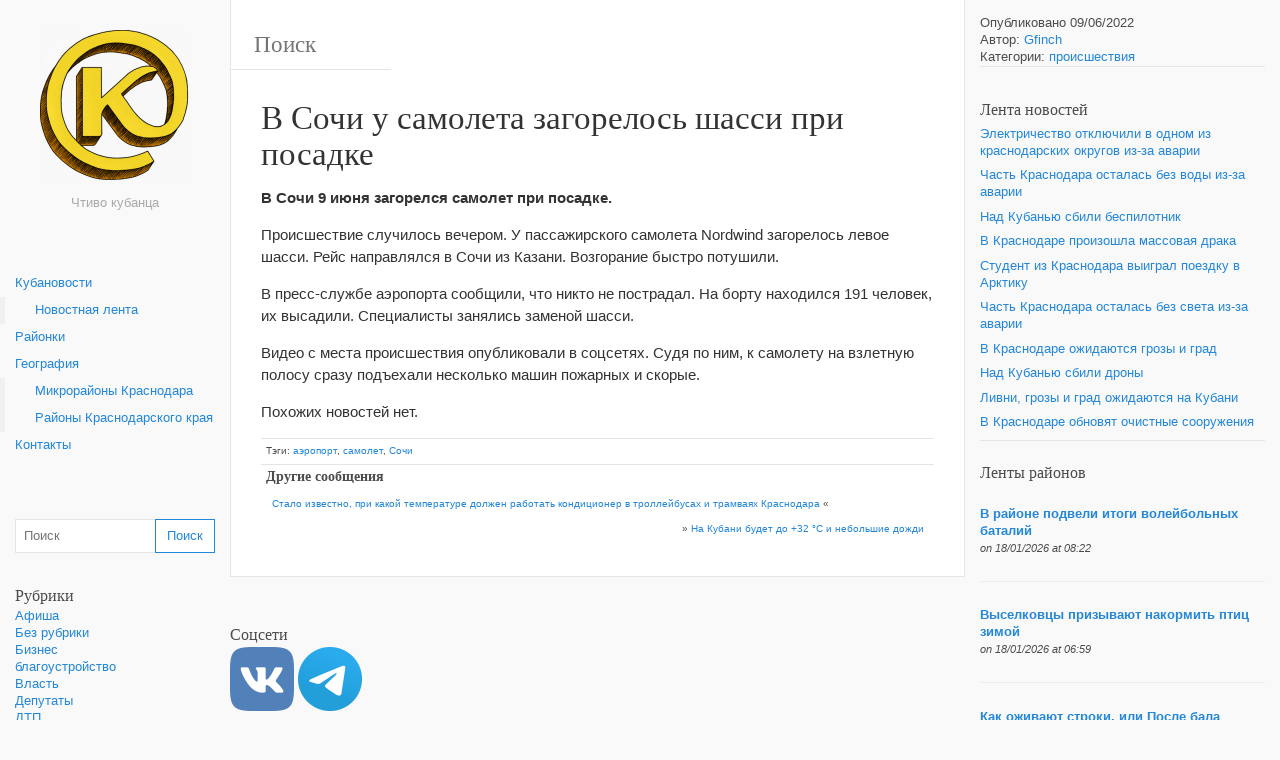

--- FILE ---
content_type: text/html; charset=UTF-8
request_url: https://kubanovosti.ru/v-sochi-u-samoleta-zagorelos-shassi-pri-posadke/23956
body_size: 11647
content:
<!DOCTYPE html><html lang="ru-RU" xmlns:og="http://opengraphprotocol.org/schema/" xmlns:fb="http://www.facebook.com/2008/fbml"><head><style>img.lazy{min-height:1px}</style><link href="https://kubanovosti.ru/wp-content/plugins/w3-total-cache/pub/js/lazyload.min.js" as="script"><meta charset="UTF-8"><meta name="viewport" content="width=device-width, initial-scale=1.0, maximum-scale=10.0, user-scalable=yes"/><title>В Сочи у самолета загорелось шасси при посадке | Кубановости | Краснодарский край | Kubannovosti </title>
<meta name="description" content="В Сочи у самолета загорелось шасси при посадке" /><link rel="pingback" href="https://kubanovosti.ru/xmlrpc.php"><meta name='robots' content='max-image-preview:large' />
	<style>img:is([sizes="auto" i], [sizes^="auto," i]) { contain-intrinsic-size: 3000px 1500px }</style>
	<link rel="amphtml" href="https://kubanovosti.ru/v-sochi-u-samoleta-zagorelos-shassi-pri-posadke/23956/amp" /><meta name="generator" content="AMP for WP 1.1.2"/><link rel='dns-prefetch' href='//maxcdn.bootstrapcdn.com' />
<link rel='dns-prefetch' href='//www.googletagmanager.com' />
<link rel="alternate" type="application/rss+xml" title="Кубановости | Краснодарский край | Kubannovosti &raquo; Лента" href="https://kubanovosti.ru/feed" />
<link rel="alternate" type="application/rss+xml" title="Кубановости | Краснодарский край | Kubannovosti &raquo; Лента комментариев" href="https://kubanovosti.ru/comments/feed" />
<link rel='stylesheet' id='wiki-embed-style-css' href='https://kubanovosti.ru/wp-content/plugins/rdp-wiki-press-embed/resources/css/wiki-embed.css?ver=2.4.7' type='text/css' media='screen' />
<link rel='stylesheet' id='wp-block-library-css' href='https://kubanovosti.ru/wp-includes/css/dist/block-library/style.min.css?ver=6.7.4' type='text/css' media='all' />
<style id='classic-theme-styles-inline-css' type='text/css'>
/*! This file is auto-generated */
.wp-block-button__link{color:#fff;background-color:#32373c;border-radius:9999px;box-shadow:none;text-decoration:none;padding:calc(.667em + 2px) calc(1.333em + 2px);font-size:1.125em}.wp-block-file__button{background:#32373c;color:#fff;text-decoration:none}
</style>
<style id='global-styles-inline-css' type='text/css'>
:root{--wp--preset--aspect-ratio--square: 1;--wp--preset--aspect-ratio--4-3: 4/3;--wp--preset--aspect-ratio--3-4: 3/4;--wp--preset--aspect-ratio--3-2: 3/2;--wp--preset--aspect-ratio--2-3: 2/3;--wp--preset--aspect-ratio--16-9: 16/9;--wp--preset--aspect-ratio--9-16: 9/16;--wp--preset--color--black: #000000;--wp--preset--color--cyan-bluish-gray: #abb8c3;--wp--preset--color--white: #ffffff;--wp--preset--color--pale-pink: #f78da7;--wp--preset--color--vivid-red: #cf2e2e;--wp--preset--color--luminous-vivid-orange: #ff6900;--wp--preset--color--luminous-vivid-amber: #fcb900;--wp--preset--color--light-green-cyan: #7bdcb5;--wp--preset--color--vivid-green-cyan: #00d084;--wp--preset--color--pale-cyan-blue: #8ed1fc;--wp--preset--color--vivid-cyan-blue: #0693e3;--wp--preset--color--vivid-purple: #9b51e0;--wp--preset--gradient--vivid-cyan-blue-to-vivid-purple: linear-gradient(135deg,rgba(6,147,227,1) 0%,rgb(155,81,224) 100%);--wp--preset--gradient--light-green-cyan-to-vivid-green-cyan: linear-gradient(135deg,rgb(122,220,180) 0%,rgb(0,208,130) 100%);--wp--preset--gradient--luminous-vivid-amber-to-luminous-vivid-orange: linear-gradient(135deg,rgba(252,185,0,1) 0%,rgba(255,105,0,1) 100%);--wp--preset--gradient--luminous-vivid-orange-to-vivid-red: linear-gradient(135deg,rgba(255,105,0,1) 0%,rgb(207,46,46) 100%);--wp--preset--gradient--very-light-gray-to-cyan-bluish-gray: linear-gradient(135deg,rgb(238,238,238) 0%,rgb(169,184,195) 100%);--wp--preset--gradient--cool-to-warm-spectrum: linear-gradient(135deg,rgb(74,234,220) 0%,rgb(151,120,209) 20%,rgb(207,42,186) 40%,rgb(238,44,130) 60%,rgb(251,105,98) 80%,rgb(254,248,76) 100%);--wp--preset--gradient--blush-light-purple: linear-gradient(135deg,rgb(255,206,236) 0%,rgb(152,150,240) 100%);--wp--preset--gradient--blush-bordeaux: linear-gradient(135deg,rgb(254,205,165) 0%,rgb(254,45,45) 50%,rgb(107,0,62) 100%);--wp--preset--gradient--luminous-dusk: linear-gradient(135deg,rgb(255,203,112) 0%,rgb(199,81,192) 50%,rgb(65,88,208) 100%);--wp--preset--gradient--pale-ocean: linear-gradient(135deg,rgb(255,245,203) 0%,rgb(182,227,212) 50%,rgb(51,167,181) 100%);--wp--preset--gradient--electric-grass: linear-gradient(135deg,rgb(202,248,128) 0%,rgb(113,206,126) 100%);--wp--preset--gradient--midnight: linear-gradient(135deg,rgb(2,3,129) 0%,rgb(40,116,252) 100%);--wp--preset--font-size--small: 13px;--wp--preset--font-size--medium: 20px;--wp--preset--font-size--large: 36px;--wp--preset--font-size--x-large: 42px;--wp--preset--spacing--20: 0.44rem;--wp--preset--spacing--30: 0.67rem;--wp--preset--spacing--40: 1rem;--wp--preset--spacing--50: 1.5rem;--wp--preset--spacing--60: 2.25rem;--wp--preset--spacing--70: 3.38rem;--wp--preset--spacing--80: 5.06rem;--wp--preset--shadow--natural: 6px 6px 9px rgba(0, 0, 0, 0.2);--wp--preset--shadow--deep: 12px 12px 50px rgba(0, 0, 0, 0.4);--wp--preset--shadow--sharp: 6px 6px 0px rgba(0, 0, 0, 0.2);--wp--preset--shadow--outlined: 6px 6px 0px -3px rgba(255, 255, 255, 1), 6px 6px rgba(0, 0, 0, 1);--wp--preset--shadow--crisp: 6px 6px 0px rgba(0, 0, 0, 1);}:where(.is-layout-flex){gap: 0.5em;}:where(.is-layout-grid){gap: 0.5em;}body .is-layout-flex{display: flex;}.is-layout-flex{flex-wrap: wrap;align-items: center;}.is-layout-flex > :is(*, div){margin: 0;}body .is-layout-grid{display: grid;}.is-layout-grid > :is(*, div){margin: 0;}:where(.wp-block-columns.is-layout-flex){gap: 2em;}:where(.wp-block-columns.is-layout-grid){gap: 2em;}:where(.wp-block-post-template.is-layout-flex){gap: 1.25em;}:where(.wp-block-post-template.is-layout-grid){gap: 1.25em;}.has-black-color{color: var(--wp--preset--color--black) !important;}.has-cyan-bluish-gray-color{color: var(--wp--preset--color--cyan-bluish-gray) !important;}.has-white-color{color: var(--wp--preset--color--white) !important;}.has-pale-pink-color{color: var(--wp--preset--color--pale-pink) !important;}.has-vivid-red-color{color: var(--wp--preset--color--vivid-red) !important;}.has-luminous-vivid-orange-color{color: var(--wp--preset--color--luminous-vivid-orange) !important;}.has-luminous-vivid-amber-color{color: var(--wp--preset--color--luminous-vivid-amber) !important;}.has-light-green-cyan-color{color: var(--wp--preset--color--light-green-cyan) !important;}.has-vivid-green-cyan-color{color: var(--wp--preset--color--vivid-green-cyan) !important;}.has-pale-cyan-blue-color{color: var(--wp--preset--color--pale-cyan-blue) !important;}.has-vivid-cyan-blue-color{color: var(--wp--preset--color--vivid-cyan-blue) !important;}.has-vivid-purple-color{color: var(--wp--preset--color--vivid-purple) !important;}.has-black-background-color{background-color: var(--wp--preset--color--black) !important;}.has-cyan-bluish-gray-background-color{background-color: var(--wp--preset--color--cyan-bluish-gray) !important;}.has-white-background-color{background-color: var(--wp--preset--color--white) !important;}.has-pale-pink-background-color{background-color: var(--wp--preset--color--pale-pink) !important;}.has-vivid-red-background-color{background-color: var(--wp--preset--color--vivid-red) !important;}.has-luminous-vivid-orange-background-color{background-color: var(--wp--preset--color--luminous-vivid-orange) !important;}.has-luminous-vivid-amber-background-color{background-color: var(--wp--preset--color--luminous-vivid-amber) !important;}.has-light-green-cyan-background-color{background-color: var(--wp--preset--color--light-green-cyan) !important;}.has-vivid-green-cyan-background-color{background-color: var(--wp--preset--color--vivid-green-cyan) !important;}.has-pale-cyan-blue-background-color{background-color: var(--wp--preset--color--pale-cyan-blue) !important;}.has-vivid-cyan-blue-background-color{background-color: var(--wp--preset--color--vivid-cyan-blue) !important;}.has-vivid-purple-background-color{background-color: var(--wp--preset--color--vivid-purple) !important;}.has-black-border-color{border-color: var(--wp--preset--color--black) !important;}.has-cyan-bluish-gray-border-color{border-color: var(--wp--preset--color--cyan-bluish-gray) !important;}.has-white-border-color{border-color: var(--wp--preset--color--white) !important;}.has-pale-pink-border-color{border-color: var(--wp--preset--color--pale-pink) !important;}.has-vivid-red-border-color{border-color: var(--wp--preset--color--vivid-red) !important;}.has-luminous-vivid-orange-border-color{border-color: var(--wp--preset--color--luminous-vivid-orange) !important;}.has-luminous-vivid-amber-border-color{border-color: var(--wp--preset--color--luminous-vivid-amber) !important;}.has-light-green-cyan-border-color{border-color: var(--wp--preset--color--light-green-cyan) !important;}.has-vivid-green-cyan-border-color{border-color: var(--wp--preset--color--vivid-green-cyan) !important;}.has-pale-cyan-blue-border-color{border-color: var(--wp--preset--color--pale-cyan-blue) !important;}.has-vivid-cyan-blue-border-color{border-color: var(--wp--preset--color--vivid-cyan-blue) !important;}.has-vivid-purple-border-color{border-color: var(--wp--preset--color--vivid-purple) !important;}.has-vivid-cyan-blue-to-vivid-purple-gradient-background{background: var(--wp--preset--gradient--vivid-cyan-blue-to-vivid-purple) !important;}.has-light-green-cyan-to-vivid-green-cyan-gradient-background{background: var(--wp--preset--gradient--light-green-cyan-to-vivid-green-cyan) !important;}.has-luminous-vivid-amber-to-luminous-vivid-orange-gradient-background{background: var(--wp--preset--gradient--luminous-vivid-amber-to-luminous-vivid-orange) !important;}.has-luminous-vivid-orange-to-vivid-red-gradient-background{background: var(--wp--preset--gradient--luminous-vivid-orange-to-vivid-red) !important;}.has-very-light-gray-to-cyan-bluish-gray-gradient-background{background: var(--wp--preset--gradient--very-light-gray-to-cyan-bluish-gray) !important;}.has-cool-to-warm-spectrum-gradient-background{background: var(--wp--preset--gradient--cool-to-warm-spectrum) !important;}.has-blush-light-purple-gradient-background{background: var(--wp--preset--gradient--blush-light-purple) !important;}.has-blush-bordeaux-gradient-background{background: var(--wp--preset--gradient--blush-bordeaux) !important;}.has-luminous-dusk-gradient-background{background: var(--wp--preset--gradient--luminous-dusk) !important;}.has-pale-ocean-gradient-background{background: var(--wp--preset--gradient--pale-ocean) !important;}.has-electric-grass-gradient-background{background: var(--wp--preset--gradient--electric-grass) !important;}.has-midnight-gradient-background{background: var(--wp--preset--gradient--midnight) !important;}.has-small-font-size{font-size: var(--wp--preset--font-size--small) !important;}.has-medium-font-size{font-size: var(--wp--preset--font-size--medium) !important;}.has-large-font-size{font-size: var(--wp--preset--font-size--large) !important;}.has-x-large-font-size{font-size: var(--wp--preset--font-size--x-large) !important;}
:where(.wp-block-post-template.is-layout-flex){gap: 1.25em;}:where(.wp-block-post-template.is-layout-grid){gap: 1.25em;}
:where(.wp-block-columns.is-layout-flex){gap: 2em;}:where(.wp-block-columns.is-layout-grid){gap: 2em;}
:root :where(.wp-block-pullquote){font-size: 1.5em;line-height: 1.6;}
</style>
<link rel='stylesheet' id='tooltipster-css-css' href='https://kubanovosti.ru/wp-content/plugins/wp-wiki-tooltip/static/external/tooltipster/4.2.8/dist/css/tooltipster.bundle.min.css?ver=4.2.8' type='text/css' media='all' />
<link rel='stylesheet' id='tooltipster-light-css-css' href='https://kubanovosti.ru/wp-content/plugins/wp-wiki-tooltip/static/external/tooltipster/4.2.8/dist/css/plugins/tooltipster/sideTip/themes/tooltipster-sideTip-light.min.css?ver=4.2.8' type='text/css' media='all' />
<link rel='stylesheet' id='tooltipster-noir-css-css' href='https://kubanovosti.ru/wp-content/plugins/wp-wiki-tooltip/static/external/tooltipster/4.2.8/dist/css/plugins/tooltipster/sideTip/themes/tooltipster-sideTip-noir.min.css?ver=4.2.8' type='text/css' media='all' />
<link rel='stylesheet' id='tooltipster-punk-css-css' href='https://kubanovosti.ru/wp-content/plugins/wp-wiki-tooltip/static/external/tooltipster/4.2.8/dist/css/plugins/tooltipster/sideTip/themes/tooltipster-sideTip-punk.min.css?ver=4.2.8' type='text/css' media='all' />
<link rel='stylesheet' id='tooltipster-shadow-css-css' href='https://kubanovosti.ru/wp-content/plugins/wp-wiki-tooltip/static/external/tooltipster/4.2.8/dist/css/plugins/tooltipster/sideTip/themes/tooltipster-sideTip-shadow.min.css?ver=4.2.8' type='text/css' media='all' />
<link rel='stylesheet' id='wp-wiki-tooltip-css-css' href='https://kubanovosti.ru/wp-content/plugins/wp-wiki-tooltip/static/css/wp-wiki-tooltip.css?ver=2.0.2' type='text/css' media='all' />
<style id='wp-wiki-tooltip-css-inline-css' type='text/css'>
a.wiki-tooltip { font-style: italic; }
div.wiki-tooltip-balloon div.head { font-size: 125%; font-weight: bold; }
div.wiki-tooltip-balloon div.body {  }
div.wiki-tooltip-balloon div.foot a { font-style: italic; font-weight: bold; }
div.wiki-tooltip-balloon img.thumb {  }
</style>
<link rel='stylesheet' id='bootstrap-style-css' href='https://kubanovosti.ru/wp-content/themes/wikiwp/css/bootstrap.min.css?ver=6.7.4' type='text/css' media='all' />
<link rel='stylesheet' id='theme_style-css' href='https://kubanovosti.ru/wp-content/themes/wikiwp/style.css?ver=6.7.4' type='text/css' media='all' />
<link rel='stylesheet' id='navigation-side-style-css' href='https://kubanovosti.ru/wp-content/themes/wikiwp/css/navigation-side.css?ver=6.7.4' type='text/css' media='all' />
<link rel='stylesheet' id='wiki-style-css' href='https://kubanovosti.ru/wp-content/themes/wikiwp/css/wiki.css?ver=6.7.4' type='text/css' media='all' />
<link rel='stylesheet' id='rdp-mediawiki-style-css' href='https://kubanovosti.ru/wp-content/plugins/rdp-wiki-embed/pl/css/wiki-embed.css?ver=1.2.20' type='text/css' media='all' />
<link rel='stylesheet' id='rdp-we-style-common-css' href='https://kubanovosti.ru/wp-content/plugins/rdp-wiki-embed/pl/css/style.css?ver=1.2.20' type='text/css' media='all' />
<link rel='stylesheet' id='animate-css' href='https://kubanovosti.ru/wp-content/plugins/pe-recent-posts/css/animate.css?ver=6.7.4' type='text/css' media='all' />
<link rel='stylesheet' id='font-awesome-css' href='//maxcdn.bootstrapcdn.com/font-awesome/4.7.0/css/font-awesome.min.css?ver=6.7.4' type='text/css' media='all' />
<link rel='stylesheet' id='pe-recent-posts-css' href='https://kubanovosti.ru/wp-content/plugins/pe-recent-posts/css/pe-recent-posts.css?ver=6.7.4' type='text/css' media='all' />
<script type="text/javascript" src="https://kubanovosti.ru/wp-includes/js/jquery/jquery.min.js?ver=3.7.1" id="jquery-core-js"></script>
<script type="text/javascript" src="https://kubanovosti.ru/wp-content/plugins/pe-recent-posts/js/bootstrap.min.js?ver=3.3.0" id="bootstrap.min-js"></script>
<script type="text/javascript" src="https://kubanovosti.ru/wp-content/plugins/wp-wiki-tooltip/static/external/tooltipster/4.2.8/dist/js/tooltipster.bundle.min.js?ver=4.2.8" id="tooltipster-js-js"></script>
<script type="text/javascript" src="https://kubanovosti.ru/wp-content/plugins/wp-wiki-tooltip/static/js/wp-wiki-tooltip.js?ver=2.0.2" id="wp-wiki-tooltip-js-js"></script>
<script type="text/javascript" src="https://kubanovosti.ru/wp-content/themes/wikiwp/js/functions.js?ver=6.7.4" id="functions-script-js"></script>
<link rel="https://api.w.org/" href="https://kubanovosti.ru/wp-json/" /><link rel="alternate" title="JSON" type="application/json" href="https://kubanovosti.ru/wp-json/wp/v2/posts/23956" /><link rel="EditURI" type="application/rsd+xml" title="RSD" href="https://kubanovosti.ru/xmlrpc.php?rsd" />
<meta name="generator" content="WordPress 6.7.4" />
<link rel="canonical" href="https://kubanovosti.ru/v-sochi-u-samoleta-zagorelos-shassi-pri-posadke/23956" />
<link rel='shortlink' href='https://kubanovosti.ru/?p=23956' />
<link rel="alternate" title="oEmbed (JSON)" type="application/json+oembed" href="https://kubanovosti.ru/wp-json/oembed/1.0/embed?url=https%3A%2F%2Fkubanovosti.ru%2Fv-sochi-u-samoleta-zagorelos-shassi-pri-posadke%2F23956" />
<link rel="alternate" title="oEmbed (XML)" type="text/xml+oembed" href="https://kubanovosti.ru/wp-json/oembed/1.0/embed?url=https%3A%2F%2Fkubanovosti.ru%2Fv-sochi-u-samoleta-zagorelos-shassi-pri-posadke%2F23956&#038;format=xml" />
<style type="text/css">
.feedzy-rss-link-icon:after {
	content: url("https://kubanovosti.ru/wp-content/plugins/feedzy-rss-feeds/img/external-link.png");
	margin-left: 3px;
}
</style>
		<meta name="generator" content="Site Kit by Google 1.144.0" /><meta property="og:title" content="В Сочи у самолета загорелось шасси при посадке" />
<meta property="og:type" content="article" />
<meta property="og:image" content="" />
<meta property="og:url" content="https://kubanovosti.ru/v-sochi-u-samoleta-zagorelos-shassi-pri-posadke/23956" />
<meta property="og:description" content="В Сочи 9 июня загорелся самолет при посадке. Происшествие случилось вечером. У пассажирского самолета Nordwind загорелось левое шасси. Рейс направлялся в Сочи из Казани. Возгорание быстро потушили. В пресс-службе аэропорта сообщили, что никто не пострадал. На борту находился 191 человек, их высадили. Специалисты занялись заменой шасси. Видео с места происшествия опубликовали в соцсетях. Судя по... читать дальше &raquo;" />
<meta property="og:site_name" content="Кубановости | Краснодарский край | Kubannovosti" />
<link rel="icon" href="https://kubanovosti.ru/wp-content/uploads/cropped-лого3-32x32.png" sizes="32x32" />
<link rel="icon" href="https://kubanovosti.ru/wp-content/uploads/cropped-лого3-192x192.png" sizes="192x192" />
<link rel="apple-touch-icon" href="https://kubanovosti.ru/wp-content/uploads/cropped-лого3-180x180.png" />
<meta name="msapplication-TileImage" content="https://kubanovosti.ru/wp-content/uploads/cropped-лого3-270x270.png" />
<!-- Top100 (Kraken) Counter -->
<script>
    (function (w, d, c) {
    (w[c] = w[c] || []).push(function() {
        var options = {
            project: 7254459,
        };
        try {
            w.top100Counter = new top100(options);
        } catch(e) { }
    });
    var n = d.getElementsByTagName("script")[0],
    s = d.createElement("script"),
    f = function () { n.parentNode.insertBefore(s, n); };
    s.type = "text/javascript";
    s.async = true;
    s.src =
    (d.location.protocol == "https:" ? "https:" : "http:") +
    "//st.top100.ru/top100/top100.js";

    if (w.opera == "[object Opera]") {
    d.addEventListener("DOMContentLoaded", f, false);
} else { f(); }
})(window, document, "_top100q");
</script>
<noscript>
  <img class="lazy" src="data:image/svg+xml,%3Csvg%20xmlns='http://www.w3.org/2000/svg'%20viewBox='0%200%201%201'%3E%3C/svg%3E" data-src="//counter.rambler.ru/top100.cnt?pid=7254459" alt="Топ-100" />
</noscript>
<!-- END Top100 (Kraken) Counter -->

<!--LiveInternet counter--><script>
new Image().src = "https://counter.yadro.ru/hit?r"+
escape(document.referrer)+((typeof(screen)=="undefined")?"":
";s"+screen.width+"*"+screen.height+"*"+(screen.colorDepth?
screen.colorDepth:screen.pixelDepth))+";u"+escape(document.URL)+
";h"+escape(document.title.substring(0,150))+
";"+Math.random();</script><!--/LiveInternet-->

<!-- Rating Mail.ru counter -->
<script type="text/javascript">
var _tmr = window._tmr || (window._tmr = []);
_tmr.push({id: "3201551", type: "pageView", start: (new Date()).getTime()});
(function (d, w, id) {
  if (d.getElementById(id)) return;
  var ts = d.createElement("script"); ts.type = "text/javascript"; ts.async = true; ts.id = id;
  ts.src = "https://top-fwz1.mail.ru/js/code.js";
  var f = function () {var s = d.getElementsByTagName("script")[0]; s.parentNode.insertBefore(ts, s);};
  if (w.opera == "[object Opera]") { d.addEventListener("DOMContentLoaded", f, false); } else { f(); }
})(document, window, "topmailru-code");
</script><noscript><div>
<img class="lazy" src="data:image/svg+xml,%3Csvg%20xmlns='http://www.w3.org/2000/svg'%20viewBox='0%200%201%201'%3E%3C/svg%3E" data-src="https://top-fwz1.mail.ru/counter?id=3201551;js=na" style="border:0;position:absolute;left:-9999px;" alt="Top.Mail.Ru" />
</div></noscript>
<!-- //Rating Mail.ru counter -->
		<style type="text/css" id="wp-custom-css">
			.owl-carousel .owl-item img {
	display: block !important;
}		</style>
		</head><body class="post-template-default single single-post postid-23956 single-format-standard body"><header class="headerMain"><div class="header-content"><div id="logo"><a href="https://kubanovosti.ru/" id="site-logo" title="Кубановости | Краснодарский край | Kubannovosti" rel="home"><img class="logo-img" src="https://kubanovosti.ru/wp-content/uploads/kubanovosti-logo3-300x300.png" alt="Кубановости | Краснодарский край | Kubannovosti"></a><span class="blog-description">Чтиво кубанца</span></div></div></header><div class="container-fluid"><div class="meta clearfix"><div class="meta-search-form"><form role="search" method="get" class="search-form" action="https://kubanovosti.ru/"><label><input type="search" class="search-field" placeholder="Поиск" value="" name="s" title="Поиск" /></label><input type="submit" class="search-submit" value="Поиск" /></form></div></div><div class="navMenuButton">
    <header class="navMenuButtonTitle">Меню</header>
    <div class="navMenuButtonContent">
        <hr>
        <hr>
        <hr>
    </div>
</div>

<div class="primary-menu primary-menu-side">
    <div class="primary-menu-container">
        <nav class="nav-container">
            <div class="menu-kuban-container"><ul class="main-menu"><li id="menu-item-7" class="menu-item menu-item-type-custom menu-item-object-custom menu-item-home menu-item-has-children menu-item-7"><a href="https://kubanovosti.ru">Кубановости</a>
<ul class="sub-menu">
	<li id="menu-item-1452" class="menu-item menu-item-type-post_type menu-item-object-page current_page_parent menu-item-1452"><a href="https://kubanovosti.ru/novostnaya-lenta">Новостная лента</a></li>
</ul>
</li>
<li id="menu-item-2511" class="menu-item menu-item-type-custom menu-item-object-custom menu-item-2511"><a href="https://kubanovosti.ru/lenta-rajonnyh-novostej">Районки</a></li>
<li id="menu-item-200" class="menu-item menu-item-type-post_type menu-item-object-page menu-item-has-children menu-item-200"><a href="https://kubanovosti.ru/geografiya">География</a>
<ul class="sub-menu">
	<li id="menu-item-157" class="menu-item menu-item-type-post_type menu-item-object-page menu-item-157"><a href="https://kubanovosti.ru/geografiya/mikrorajony-krasnodara">Микрорайоны Краснодара</a></li>
	<li id="menu-item-156" class="menu-item menu-item-type-post_type menu-item-object-page menu-item-156"><a href="https://kubanovosti.ru/geografiya/rajony-krasnodarskogo-kraya">Районы Краснодарского края</a></li>
</ul>
</li>
<li id="menu-item-74" class="menu-item menu-item-type-post_type menu-item-object-page menu-item-74"><a href="https://kubanovosti.ru/kontakty">Контакты</a></li>
</ul></div>
        </nav>

        <div class="dynamic-sidebar dynamic-sidebar-navigation">
            <div class="row sidebarContent">
                <div class="col-md-12">
                    <div class="widget"><ul><form role="search" method="get" class="search-form" action="https://kubanovosti.ru/"><label><input type="search" class="search-field" placeholder="Поиск" value="" name="s" title="Поиск" /></label><input type="submit" class="search-submit" value="Поиск" /></form></ul></div><div class="widget"><ul><h4 class="widgetTitle">Рубрики</h4>
			<ul>
					<li class="cat-item cat-item-153"><a href="https://kubanovosti.ru/category/kultura/afisha">Афиша</a>
</li>
	<li class="cat-item cat-item-1"><a href="https://kubanovosti.ru/category/obshhestvo/bez-rubriki">Без рубрики</a>
</li>
	<li class="cat-item cat-item-3"><a href="https://kubanovosti.ru/category/biznes">Бизнес</a>
</li>
	<li class="cat-item cat-item-1065"><a href="https://kubanovosti.ru/category/blagoustrojstvo">благоустройство</a>
</li>
	<li class="cat-item cat-item-37"><a href="https://kubanovosti.ru/category/vlast">Власть</a>
</li>
	<li class="cat-item cat-item-36"><a href="https://kubanovosti.ru/category/vlast/deputaty">Депутаты</a>
</li>
	<li class="cat-item cat-item-148"><a href="https://kubanovosti.ru/category/chp/dtp">ДТП</a>
</li>
	<li class="cat-item cat-item-1585"><a href="https://kubanovosti.ru/category/zhkh">ЖКХ</a>
</li>
	<li class="cat-item cat-item-1523"><a href="https://kubanovosti.ru/category/zdorove">Здоровье</a>
</li>
	<li class="cat-item cat-item-958"><a href="https://kubanovosti.ru/category/interview">Интервью</a>
</li>
	<li class="cat-item cat-item-8"><a href="https://kubanovosti.ru/category/internety">Интернеты</a>
</li>
	<li class="cat-item cat-item-1055"><a href="https://kubanovosti.ru/category/kriminal">криминал</a>
</li>
	<li class="cat-item cat-item-72"><a href="https://kubanovosti.ru/category/kultura">Культура</a>
</li>
	<li class="cat-item cat-item-26"><a href="https://kubanovosti.ru/category/lyudi">Люди</a>
</li>
	<li class="cat-item cat-item-1590"><a href="https://kubanovosti.ru/category/novorossijsk">Новороссийск</a>
</li>
	<li class="cat-item cat-item-1508"><a href="https://kubanovosti.ru/category/obrazovanie">Образование</a>
</li>
	<li class="cat-item cat-item-73"><a href="https://kubanovosti.ru/category/obshhestvo">Общество</a>
</li>
	<li class="cat-item cat-item-1589"><a href="https://kubanovosti.ru/category/otdyh">Отдых</a>
</li>
	<li class="cat-item cat-item-1409"><a href="https://kubanovosti.ru/category/politika">политика</a>
</li>
	<li class="cat-item cat-item-423"><a href="https://kubanovosti.ru/category/priroda">Природа</a>
</li>
	<li class="cat-item cat-item-1051"><a href="https://kubanovosti.ru/category/proisshestviya">происшествия</a>
</li>
	<li class="cat-item cat-item-201"><a href="https://kubanovosti.ru/category/rajony">Районы</a>
</li>
	<li class="cat-item cat-item-13"><a href="https://kubanovosti.ru/category/vlast/smi">СМИ</a>
</li>
	<li class="cat-item cat-item-71"><a href="https://kubanovosti.ru/category/sport">Спорт</a>
</li>
	<li class="cat-item cat-item-1745"><a href="https://kubanovosti.ru/category/sudy">Суды</a>
</li>
	<li class="cat-item cat-item-1224"><a href="https://kubanovosti.ru/category/transport-i-dorogi">транспорт и дороги</a>
</li>
	<li class="cat-item cat-item-20"><a href="https://kubanovosti.ru/category/chp">ЧП</a>
</li>
	<li class="cat-item cat-item-959"><a href="https://kubanovosti.ru/category/expert">Эксперт</a>
</li>
			</ul>

			</ul></div>                </div>

            </div>
        </div>
    </div>
</div>
<div class="postContainer">
	<article class="entry entryTypePost">
    <header class="entryHeader">
        <h1 class="entryTitle">
            В Сочи у самолета загорелось шасси при посадке        </h1>
    </header>

    <div class="entryContent">
        <p><strong>В Сочи 9 июня загорелся самолет при посадке.</strong></p>
<p>Происшествие случилось вечером. У пассажирского самолета Nordwind загорелось левое шасси. Рейс направлялся в Сочи из Казани. Возгорание быстро потушили.</p>
<p>В пресс-службе аэропорта сообщили, что никто не пострадал. На борту находился 191 человек, их высадили. Специалисты занялись заменой шасси.</p>
<p>Видео с места происшествия опубликовали в соцсетях. Судя по ним, к самолету на взлетную полосу сразу подъехали несколько машин пожарных и скорые.</p>
<div class='yarpp yarpp-related yarpp-related-website yarpp-related-none yarpp-template-list'>
<p>Похожих новостей нет.</p>
</div>
    </div>

    <footer class="entryMeta">
        <!-- <div class="postinfo postinfo-author"><span>Автор:&nbsp;<a href="https://kubanovosti.ru/author/gfinch" title="Записи Gfinch" rel="author">Gfinch</a>&nbsp;am&nbsp;09/06/2022</span>
			  </div> --><!-- <div class="postinfo postinfo-categories"><span>Категории:&nbsp;<a href="https://kubanovosti.ru/category/proisshestviya" rel="category tag">происшествия</a></span></div> --><div class="postinfo postinfo-tags"><span>Тэги:&nbsp;<a href="https://kubanovosti.ru/tag/aeroport" rel="tag">аэропорт</a>, <a href="https://kubanovosti.ru/tag/samolet" rel="tag">самолет</a>, <a href="https://kubanovosti.ru/tag/sochi" rel="tag">Сочи</a></span></div><div class="postinfo post-nav clearfix"><h4 class="clearfix">Другие сообщения</h4><span class="previous-post-link"><a href="https://kubanovosti.ru/stalo-izvestno-pri-kakoj-temperature-dolzhen-rabotat-konditsioner-v-trollejbusah-i-tramvayah-krasnodara/23953" rel="prev">Стало известно, при какой температуре должен работать кондиционер в троллейбусах и трамваях Краснодара</a> &laquo;</span><span class="next-post-link">&raquo; <a href="https://kubanovosti.ru/na-kubani-budet-do-32-s-i-nebolshie-dozhdi/23958" rel="next">На Кубани будет до +32 °С и небольшие дожди</a></span></div>    </footer>
</article>
<!--	<div class="last-posts-list postinfo clearfix">
		<hr>
		<h4 class="lastPostsListTitle">
			Последние сообщения		</h4>

		<ul>
				<li><a href='https://kubanovosti.ru/dva-rajona-sochi-ostalis-bez-vody-iz-za-avarii-na-vodovode/65696'>Два района Сочи остались без воды из-за аварии на водоводе</a></li>
	<li><a href='https://kubanovosti.ru/v-sochi-lyudi-na-elektrosamokate-sbili-vtoroklassnika-vozbuzhdeno-ugolovnoe-delo/65694'>В Сочи люди на электросамокате сбили второклассника. Возбуждено уголовное дело</a></li>
	<li><a href='https://kubanovosti.ru/elektrichestvo-otklyuchili-v-odnom-iz-krasnodarskih-okrugov-iz-za-avarii/65630'>Электричество отключили в одном из краснодарских округов из-за аварии</a></li>
	<li><a href='https://kubanovosti.ru/chast-krasnodara-ostalas-bez-vody-iz-za-avarii-2/65610'>Часть Краснодара осталась без воды из-за аварии</a></li>
	<li><a href='https://kubanovosti.ru/nad-kubanyu-sbili-bespilotnik/65589'>Над Кубанью сбили беспилотник</a></li>
	<li><a href='https://kubanovosti.ru/v-krasnodare-proizoshla-massovaya-draka/65587'>В Краснодаре произошла массовая драка</a></li>
	<li><a href='https://kubanovosti.ru/student-iz-krasnodara-vyigral-poezdku-v-arktiku/65496'>Студент из Краснодара выиграл поездку в Арктику</a></li>
	<li><a href='https://kubanovosti.ru/chast-krasnodara-ostalas-bez-sveta-iz-za-avarii-3/65494'>Часть Краснодара осталась без света из-за аварии</a></li>
	<li><a href='https://kubanovosti.ru/na-kubani-mototsiklist-pogib-pod-kolesami-avtomobilya/65397'>На Кубани мотоциклист погиб под колесами автомобиля</a></li>
	<li><a href='https://kubanovosti.ru/zhitel-kubani-vybrosil-znakomogo-v-ovrag-pervyj-popal-v-koloniyu-a-vtoroj-umer/65391'>Житель Кубани выбросил знакомого в овраг. Первый попал в колонию, а второй умер</a></li>
		</ul>
	</div> -->
</div> 

<div class="asideMenuButton">
    <header class="asideMenuButtonTitle">Sidebar</header>
    <div class="asideMenuButtonContent">
        <hr>
        <hr>
        <hr>
    </div>
</div>

<aside>
    <div class="aside-container container-full">
        <div class="customSidebar">
            
            <div class="row sidebarContent">
                <div class="col-md-12">
                    
                    <!-- <div class="widget">
                        <h3 class="widgetTitle">В Сочи у самолета загорелось шасси при посадке</h3>
                    </div>  -->

                   <!-- <div class="widget">
                        Обновлено&nbsp;09/06/2022                    </div> -->

                    <div class="widget">
                        <div class="">
                            Опубликовано&nbsp;09/06/2022                        </div>

                        <div class="">
                            Автор:</strong>&nbsp;<a href="https://kubanovosti.ru/author/gfinch" title="Записи Gfinch" rel="author">Gfinch</a></span>                        </div>

                        <div class="">
                            Категории:&nbsp;<a href="https://kubanovosti.ru/category/proisshestviya" rel="category tag">происшествия</a>                        </div>

                      <!--  Тэги:&nbsp;<a href="https://kubanovosti.ru/tag/aeroport" rel="tag">аэропорт</a>, <a href="https://kubanovosti.ru/tag/samolet" rel="tag">самолет</a>, <a href="https://kubanovosti.ru/tag/sochi" rel="tag">Сочи</a> -->
                    </div>

                    <!--             <div class="widget relatedPosts">

            <h4 class="widgetTitle">
                Related Posts            </h4>

            <ul class="relatedPostList">
                                                <li>
                                    <a href="https://kubanovosti.ru/dva-rajona-sochi-ostalis-bez-vody-iz-za-avarii-na-vodovode/65696" rel="bookmark" title="Два района Сочи остались без воды из-за аварии на водоводе">
                                        <div class="thumb">
                                                                                    </div>

                                        <span>Два района Сочи остались без воды из-за аварии на водоводе</span>
                                    </a>
                                </li>
                                                                <li>
                                    <a href="https://kubanovosti.ru/v-sochi-lyudi-na-elektrosamokate-sbili-vtoroklassnika-vozbuzhdeno-ugolovnoe-delo/65694" rel="bookmark" title="В Сочи люди на электросамокате сбили второклассника. Возбуждено уголовное дело">
                                        <div class="thumb">
                                                                                    </div>

                                        <span>В Сочи люди на электросамокате сбили второклассника. Возбуждено уголовное дело</span>
                                    </a>
                                </li>
                                                                <li>
                                    <a href="https://kubanovosti.ru/dva-avtomobilya-zagorelis-posle-stolknoveniya-v-sochi/65153" rel="bookmark" title="Два автомобиля загорелись после столкновения в Сочи">
                                        <div class="thumb">
                                                                                    </div>

                                        <span>Два автомобиля загорелись после столкновения в Сочи</span>
                                    </a>
                                </li>
                                                                <li>
                                    <a href="https://kubanovosti.ru/v-sochi-otkryli-letnij-snoupark/64659" rel="bookmark" title="В Сочи открыли летний сноупарк">
                                        <div class="thumb">
                                                                                    </div>

                                        <span>В Сочи открыли летний сноупарк</span>
                                    </a>
                                </li>
                                                                <li>
                                    <a href="https://kubanovosti.ru/na-kubani-vdol-poberezhya-sozdadut-i-obedinyat-vosem-tsentrov-bezopasnosti/64657" rel="bookmark" title="На Кубани вдоль побережья создадут и объединят восемь центров безопасности">
                                        <div class="thumb">
                                                                                    </div>

                                        <span>На Кубани вдоль побережья создадут и объединят восемь центров безопасности</span>
                                    </a>
                                </li>
                                            </ul>
        </div>
         -->
                </div>
            </div>

                    </div>

        <div class="dynamicSidebar">
            <div class="row sidebarContent">
                <div class="col-md-12">
                    
		<div class="widget">
		<h4 class="widgetTitle">Лента новостей</h4>
		<ul>
											<li>
					<a href="https://kubanovosti.ru/elektrichestvo-otklyuchili-v-odnom-iz-krasnodarskih-okrugov-iz-za-avarii/65630">Электричество отключили в одном из краснодарских округов из-за аварии</a>
									</li>
											<li>
					<a href="https://kubanovosti.ru/chast-krasnodara-ostalas-bez-vody-iz-za-avarii-2/65610">Часть Краснодара осталась без воды из-за аварии</a>
									</li>
											<li>
					<a href="https://kubanovosti.ru/nad-kubanyu-sbili-bespilotnik/65589">Над Кубанью сбили беспилотник</a>
									</li>
											<li>
					<a href="https://kubanovosti.ru/v-krasnodare-proizoshla-massovaya-draka/65587">В Краснодаре произошла массовая драка</a>
									</li>
											<li>
					<a href="https://kubanovosti.ru/student-iz-krasnodara-vyigral-poezdku-v-arktiku/65496">Студент из Краснодара выиграл поездку в Арктику</a>
									</li>
											<li>
					<a href="https://kubanovosti.ru/chast-krasnodara-ostalas-bez-sveta-iz-za-avarii-3/65494">Часть Краснодара осталась без света из-за аварии</a>
									</li>
											<li>
					<a href="https://kubanovosti.ru/v-krasnodare-ozhidayutsya-grozy-i-grad/65155">В Краснодаре ожидаются грозы и град</a>
									</li>
											<li>
					<a href="https://kubanovosti.ru/nad-kubanyu-sbili-drony/64933">Над Кубанью сбили дроны</a>
									</li>
											<li>
					<a href="https://kubanovosti.ru/livni-grozy-i-grad-ozhidayutsya-na-kubani/64780">Ливни, грозы и град ожидаются на Кубани</a>
									</li>
											<li>
					<a href="https://kubanovosti.ru/v-krasnodare-obnovyat-ochistnye-sooruzheniya/64769">В Краснодаре обновят очистные сооружения</a>
									</li>
					</ul>

		</div><div class="widget"><h4 class="widgetTitle">Ленты районов</h4><link rel='stylesheet' id='feedzy-rss-feeds-css' href='https://kubanovosti.ru/wp-content/plugins/feedzy-rss-feeds/css/feedzy-rss-feeds.css?ver=4.4.16' type='text/css' media='all' />
<div class="feedzy-0f88c14e26346b68c1e0be92fe56223b feedzy-rss"><ul><li  style="padding: 15px 0 25px" class="rss_item"><span class="title"><a href="https://vlast-sovetov.ru/v-rajone-podveli-itogi-volejbolnyh-batalij/" target="_blank" rel=" noopener">В районе подвели итоги волейбольных баталий</a></span><div class="rss_content" style=""><small>on 18/01/2026 at 08:22 </small></div></li><li  style="padding: 15px 0 25px" class="rss_item"><span class="title"><a href="https://vlast-sovetov.ru/vyselkovczy-prizyvayut-nakormit-pticz-zimoj/" target="_blank" rel=" noopener">Выселковцы призывают накормить птиц зимой</a></span><div class="rss_content" style=""><small>on 18/01/2026 at 06:59 </small></div></li><li  style="padding: 15px 0 25px" class="rss_item"><span class="title"><a href="https://hour24.ru/108364.html" target="_blank" rel=" noopener">Как оживают строки, или После бала</a></span><div class="rss_content" style=""><small>on 18/01/2026 at 06:46 </small></div></li><li  style="padding: 15px 0 25px" class="rss_item"><span class="title"><a href="https://hour24.ru/108517.html" target="_blank" rel=" noopener">Депутаты сделали подарок детскому саду к юбилею</a></span><div class="rss_content" style=""><small>on 17/01/2026 at 12:41 </small></div></li><li  style="padding: 15px 0 25px" class="rss_item"><span class="title"><a href="https://hour24.ru/108514.html" target="_blank" rel=" noopener">Ребята побывали в храме</a></span><div class="rss_content" style=""><small>on 17/01/2026 at 11:48 </small></div></li><li  style="padding: 15px 0 25px" class="rss_item"><span class="title"><a href="https://xn--80acdismuka0ad2c.xn--p1ai/slovo-gojda-mozhet-byt-ispolzovano-v-sochineniyah-ege-v-opredelennom-kontekste-47362/" target="_blank" rel=" noopener">Слово «гойда» может быть использовано в сочинениях ЕГЭ в определенном контексте </a></span><div class="rss_content" style=""><small>on 17/01/2026 at 10:34 </small></div></li><li  style="padding: 15px 0 25px" class="rss_item"><span class="title"><a href="https://hour24.ru/108482.html" target="_blank" rel=" noopener">Санаторий из Геленджика внедрил лучшую практику по работе с обратной связью гостей</a></span><div class="rss_content" style=""><small>on 17/01/2026 at 10:15 </small></div></li></ul> </div><style type="text/css" media="all">.feedzy-rss .rss_item .rss_image{float:left;position:relative;border:none;text-decoration:none;max-width:100%}.feedzy-rss .rss_item .rss_image span{display:inline-block;position:absolute;width:100%;height:100%;background-position:50%;background-size:cover}.feedzy-rss .rss_item .rss_image{margin:.3em 1em 0 0;content-visibility:auto}.feedzy-rss ul{list-style:none}.feedzy-rss ul li{display:inline-block}</style></div>                </div>
            </div>
        </div>
    </div>
</aside></div><footer class="container-fluid"><div class="content clearfix"><div class="col-md-4 dynamic-sidebar-footer-middle"><ul class="widget_text dynamic-sidebar-widget sidebar-footer-widget"><h4 class="widgetTitle">Соцсети</h4><div class="textwidget custom-html-widget"><a href="https://vk.com/kubanovosti"><img class="lazy" src="data:image/svg+xml,%3Csvg%20xmlns='http://www.w3.org/2000/svg'%20viewBox='0%200%2064%2064'%3E%3C/svg%3E" data-src="https://kubanovosti.ru/wp-content/uploads/192px-VK.com-logo.svg_-1-e1609297106584.png" width=64 height=64 alt="vk"></a>
<a href="https://t.me/kubanovosti"><img class="lazy" src="data:image/svg+xml,%3Csvg%20xmlns='http://www.w3.org/2000/svg'%20viewBox='0%200%2064%2064'%3E%3C/svg%3E" data-src="https://kubanovosti.ru/wp-content/uploads/1024px-Telegram_2019_Logo.svg-e1609296920270.png"  width=64 height=64 alt="tg"></a>	
</div></ul></div><div class="col-md-12 copyright"><p>Интернет-издание&nbsp;<a href="https://kubanovosti.ru">Кубановости | Краснодарский край | Kubannovosti</a> работает с 2015 года<br /><strong>&copy</strong> При цитировании материалов указывайте гиперссылку &nbsp; | &nbsp; <a class="footer-rss-link" href="https://kubanovosti.ru/feed" title="RSS Feed">RSS</a><br /><!-- <a href="https://rkn.gov.ru/mass-communications/reestr/media/?id=837591">Свидетельство о регистрации СМИ Kubannovosti ЭЛ № ФС 77 - 79527</a> от 07.12.2020г. (<strong>16+</strong>) -></p></div></div></footer><div id="wiki-container"
                        data-wp_ajax_url="https://kubanovosti.ru/wp-admin/admin-ajax.php"
                        data-wiki_plugin_url="https://kubanovosti.ru/wp-content/plugins/wp-wiki-tooltip/"
                        data-tooltip_theme="tooltipster-default"
                        data-animation=""
                        data-footer_text="Нажмите здесь, чтобы открыть страницу в Wikipedia"
                        data-thumb_enable="off"
                        data-thumb_width="200"
                        data-thumb_align="right"
                        data-trigger="hover"
                        data-trigger_hover_action="none"
                        data-a_target="_blank"
                        data-min_screen_width="0"
                        data-error_handling=""
                        data-default_error_title="Ошибка!"
                        data-default_error_message="Извините, но мы не смогли найти эту страницу :("
                        data-own_error_title=""
                        data-own_error_message=""
                        data-section_error_handling=""
                     ></div><!-- Yandex.Metrika counter -->
<script type="text/javascript" >
    (function (d, w, c) {
        (w[c] = w[c] || []).push(function() {
            try {
                w.yaCounter37071055 = new Ya.Metrika({
                    id:37071055,
                    clickmap:true,
                    trackLinks:true,
                    accurateTrackBounce:true
                });
            } catch(e) { }
        });

        var n = d.getElementsByTagName("script")[0],
            s = d.createElement("script"),
            f = function () { n.parentNode.insertBefore(s, n); };
        s.type = "text/javascript";
        s.async = true;
        s.src = "https://mc.yandex.ru/metrika/watch.js";

        if (w.opera == "[object Opera]") {
            d.addEventListener("DOMContentLoaded", f, false);
        } else { f(); }
    })(document, window, "yandex_metrika_callbacks");
</script>
<noscript><div><img class="lazy" src="data:image/svg+xml,%3Csvg%20xmlns='http://www.w3.org/2000/svg'%20viewBox='0%200%201%201'%3E%3C/svg%3E" data-src="https://mc.yandex.ru/watch/37071055" style="position:absolute; left:-9999px;" alt="" /></div></noscript>
<!-- /Yandex.Metrika counter --><link rel='stylesheet' id='yarppRelatedCss-css' href='https://kubanovosti.ru/wp-content/plugins/yet-another-related-posts-plugin/style/related.css?ver=5.30.11' type='text/css' media='all' />
<script type="text/javascript" src="https://kubanovosti.ru/wp-includes/js/jquery/jquery.query.js?ver=2.2.3" id="jquery-query-js"></script>
<script type="text/javascript" src="https://kubanovosti.ru/wp-content/plugins/rdp-wiki-press-embed/resources/js/url.min.js?ver=1.0" id="jquery-url-js"></script>
<script>window.w3tc_lazyload=1,window.lazyLoadOptions={elements_selector:".lazy",callback_loaded:function(t){var e;try{e=new CustomEvent("w3tc_lazyload_loaded",{detail:{e:t}})}catch(a){(e=document.createEvent("CustomEvent")).initCustomEvent("w3tc_lazyload_loaded",!1,!1,{e:t})}window.dispatchEvent(e)}}</script><script async src="https://kubanovosti.ru/wp-content/plugins/w3-total-cache/pub/js/lazyload.min.js"></script><script defer src="https://static.cloudflareinsights.com/beacon.min.js/vcd15cbe7772f49c399c6a5babf22c1241717689176015" integrity="sha512-ZpsOmlRQV6y907TI0dKBHq9Md29nnaEIPlkf84rnaERnq6zvWvPUqr2ft8M1aS28oN72PdrCzSjY4U6VaAw1EQ==" data-cf-beacon='{"version":"2024.11.0","token":"1c0e0b370cff48a1a52a951fb03425a0","r":1,"server_timing":{"name":{"cfCacheStatus":true,"cfEdge":true,"cfExtPri":true,"cfL4":true,"cfOrigin":true,"cfSpeedBrain":true},"location_startswith":null}}' crossorigin="anonymous"></script>
</body></html>
<!--
Performance optimized by W3 Total Cache. Learn more: https://www.boldgrid.com/w3-total-cache/

Кэширование страницы с использованием Redis 
Отложенная загрузка
Кэширование БД с использованием Redis (Request-wide (широкий запрос) modification query)

Served from: kubanovosti.ru @ 2026-01-18 11:22:34 by W3 Total Cache
-->

--- FILE ---
content_type: text/css
request_url: https://kubanovosti.ru/wp-content/themes/wikiwp/css/navigation-side.css?ver=6.7.4
body_size: 1272
content:
@media only screen {
    /* Navigation */    
    .primary-menu-side {
        display: block;
        overflow: hidden;
        position: fixed;
        z-index: 1000;
        top: 0;
        left: -262px;
        height: 100%;
        width: 262px;
        font-size: smaller;
        line-height: 2em;
        background: #333333;
    }

    @media only screen and (min-width:783px) {
        .primary-menu-side {
            width: 230px;
        }
    }

    @media only screen and (min-width:1200px) {
        .primary-menu-side {
            line-height: inherit;
        }
    }
    
    .primary-menu-side .primary-menu-container {
        overflow-y: scroll;
        padding-right: 30px;
        padding-bottom: 30px;
        padding-left: 0;
        width: 292px;
        height: 100%;
    }

    .nav-container {
        margin-bottom: 60px;
        padding-top: 60px;
        width: 262px;
        color: #aaaaaa;
    }

    @media only screen and (min-width:768px) {
        .nav-container {
            padding-top: 15px;
            padding-right: 0;
            width:100%;
        }
    }
    
    .primary-menu-side-open {
        z-index: 10000;
        left: 0;
        height: 100%;
    }
    
    .primary-menu-side .menu-title { 
        display: block;
        margin-left: 15px;
        line-height: 2rem;
    }
    
    .primary-menu-side ul { 
        margin: 0;
        padding: 0;
        list-style: none;
    }
    
    .primary-menu-side ul li { 
        margin: 0;
        padding: 0;
    }
    
    .primary-menu-side .nav-container a {
        display: block;
        border-left: 5px solid transparent;
        padding: 10px 15px 10px 10px;
        color: white;
    }

    @media only screen and (min-width:768px) {
        .primary-menu-side .nav-container a {
            padding: 5px 15px 5px 10px;
        }
    }
    
    .primary-menu-side .nav-container a:hover {
        border-color: #444444;
        background: #444444; 
    }
    
    .primary-menu-side .nav-container a:hover,
    .primary-menu-side .nav-container a:visited { color: white; }
    
    .primary-menu-side .current-menu-item a,
    .primary-menu-side .current_page_item a,
    .primary-menu-side .current-cat a {
        background: #444444;
    }
    
     /* sub menu 2nd level */
    .primary-menu-side .sub-menu a {
        border-left: 5px solid transparent;
        padding-left: 30px;
        background: transparent;
    }
    
    /* sub menu 2nd level stati */
    .primary-menu-side .sub-menu a:hover {
        border-color: #444444;
        background: #444444; 
    }
    
    .primary-menu-side .sub-menu .current-menu-item a,
    .primary-menu-side .sub-menu .current_page_item a,
    .primary-menu-side .sub-menu .current-cat a {
        border-color: #2EA2CC;
        background: #444444;
    }
    
    /* sub menu 3rd level */
    .primary-menu-side .sub-menu .sub-menu a { 
        border-left: 5px solid transparent;
        padding-left: 45px;
        background: #333333;
    }
    
    /* sub menu 3rd level stati */
    .primary-menu-side .sub-menu .sub-menu a:hover { 
        border-color: #444444;
        background: #444444; 
    }
    
    .primary-menu-side .sub-menu .sub-menu .current-menu-item a,
    .primary-menu-side .sub-menu .sub-menu .current_page_item a,
    .primary-menu-side .sub-menu .sub-menu .current-cat a {
        border-color: #2EA2CC;
        background: #dddddd;
    }

    .primary-menu-side ul.default-nav {
        border: none;
        margin: 0;
        padding: 0;
    }
    
    .primary-menu-side ul.default-nav .pagenav,
    .primary-menu-side ul.default-nav .categories {
        display: block;
        margin: 0;
        list-style: none;
    }
    
    .primary-menu-side ul.default-nav .categories hr {
        border-top: 1px solid #E5E5E5;
        margin: 0 15px;
        padding: 0 0 15px 0;
    }
    
    .primary-menu-side .menu-main-menu-container {
        border-bottom: 1px solid #555;
    }


    /* mobile menu button */
    .navMenuButton {
        cursor: pointer;
        display: block;
        position: fixed;
        z-index: 100000;
        top: 0;
        left: 0;
        margin-top: 15px;
        margin-left: 30px;
        height: 32px;
        width: 32px;
        text-indent: -99999px;
        background-color: transparent;
    }

    @media only screen and (min-width:1200px) {
        .navMenuButton {
            display: none;
        }
    }

    .navMenuButton:hover {
        cursor: pointer;
    }
    
    .admin-bar .navMenuButton {
        top: 46px;
    }

    @media only screen and (min-width:783px) {
        .admin-bar .navMenuButton {
            top: 30px;
        }
    }
    
    .navMenuButtonActive {
        left: 185px;
    }

    @media only screen and (max-width:767px) {
        .navMenuButtonActive {
            left: 0;
            margin: 0;
            padding: 15px 10px;
            height: auto;
            width: 262px;
            background: #333333;
        }

        .navMenuButtonActive .navMenuButtonContent {
            position: relative;
            height: 32px;
            width: 32px;
        }

        .navMenuButtonActive .navMenuButtonContent hr {
            border-color: white;
        }
    }

    @media only screen and (min-width:768px) {
        .navMenuButtonActive {
            left: 215px;
        }
    }

    .navMenuButtonTitle {
        visibility: hidden;
        height: 0;
        width: 0;
    }

    .navMenuButtonContent {
        display: block;
        position: absolute;
        top: 0;
        padding: 8px 6px;
        height: 100%;
        width: 100%;
    }

    .navMenuButtonContent hr {
        border-top: 2px solid #aaaaaa;
        margin: 0 0 5px 0;
    }

    .navMenuButtonContent hr:last-child {
        margin: 0;
    }
    
    .navMenuButtonContent hr:nth-child(2) {
        margin-right: 15%;
        width: 85%;
    }


    /* navigation sidebar */
    .custom-sidebar-navigation {
        margin: 0;
        padding: 15px;
    }
    
    .primary-menu-side .custom-sidebar-navigation hr {
        border-top: 1px solid #E5E5E5;
        margin: 0;
        padding: 0 0 15px 0;
    }
    
    .primary-menu-side .custom-sidebar-navigation h3 {
        margin: 0 0 5px 0;
        padding: 0;
        font-size: 1em;
        font-weight: normal;
    }

    /* CUSTOM SIDEBAR */
    .custom-sidebar-navigation input {
        width: 100%;
        background-color: white;
    }

    .custom-sidebar-navigation input[type="submit"] { width: 100%; }
}


@media only screen and (min-width:768px){
    /* Header */
    .header-content.primary-menu-side-open {
        margin-left: 215px;
        width: auto;
    }
    
    /* Navigation */
    .primary-menu-side {
        width: 230px;
        background: transparent;
    }
    
    .primary-menu-side .primary-menu-container {
        width: 260px;
    }
    
    .primary-menu-side .nav-dynamic-sidebar {
        color: #4D4D4D;
    }
    
    .primary-menu-side .nav-container a {
        color: #2487D7;
    }

    .primary-menu-side .nav-container a:hover {
        border-color: #E8E8E8;
        color: #2487D7;
        background: #E8E8E8;
    }

    .primary-menu-side .nav-container a:visited {
        color: #2487D7;
        background: transparent;
    }
    
    .primary-menu-side .current-menu-item a,
    .primary-menu-side .current_page_item a,
    .primary-menu-side .current-cat a {
        border-color: #E8E8E8;
        background: #E8E8E8;
    }
    
     /* sub menu 2nd level */
    .primary-menu-side .sub-menu a { border-color: #F0F0F0; }
    
    /* sub menu 2nd level stati */
    .primary-menu-side .sub-menu a:hover { 
        border-color: #E8E8E8;
        background: #E8E8E8; 
    }
    
    .primary-menu-side .sub-menu .current-menu-item a,
    .primary-menu-side .sub-menu .current_page_item a,
    .primary-menu-side .sub-menu .current-cat a { background: #dddddd; }
    
    /* sub menu 3rd level */
    .primary-menu-side .sub-menu .sub-menu a { background: #F0F0F0; }
    
    /* sub menu 3rd level stati */
    .primary-menu-side .sub-menu .sub-menu a:hover { 
        border-color: #E8E8E8;
        background: #E8E8E8; 
    }
    
    .primary-menu-side .sub-menu .sub-menu .current-menu-item a,
    .primary-menu-side .sub-menu .sub-menu .current_page_item a,
    .primary-menu-side .sub-menu .sub-menu .current-cat a { background: #dddddd; }

    
    /* Content */
    .container-menu-side-open {
        margin-left: 215px;
        width: initial;
    }
    
    .container-aside-open {
        margin-left: 0;
        margin-right: 300px;
        width: auto;
    }
}


@media only screen and (min-width:768px) {
    .primary-menu-side {
        overflow: hidden;
    }
}


@media only screen and (min-width:783px) {
    .admin-bar nav {
        margin-top: 32px;
    }
    
    .nav-container {
        color: #4D4D4D;
    }
}


@media only screen and (min-width:1200px) {
    /* Navigation */
    .admin-bar nav { margin-top: 0; }
    
    .primary-menu-side {
        position: absolute;
        top: 240px;
        left: 0;
        overflow: inherit;
        padding: 0;
        height: auto;
        color: #4D4D4D;
    }
    
    .primary-menu-side .main-menu {
        border-color: #E5E5E5;
        padding-top: 15px;
    }
    
    .primary-menu-side .primary-menu-container {
        overflow-y: auto;
        height: inherit;
    }
    
    .primary-menu-side .nav-menu-button { display: none; }
    
    
    /* Content */    
    .container-fluid { margin-left: 215px; }
}